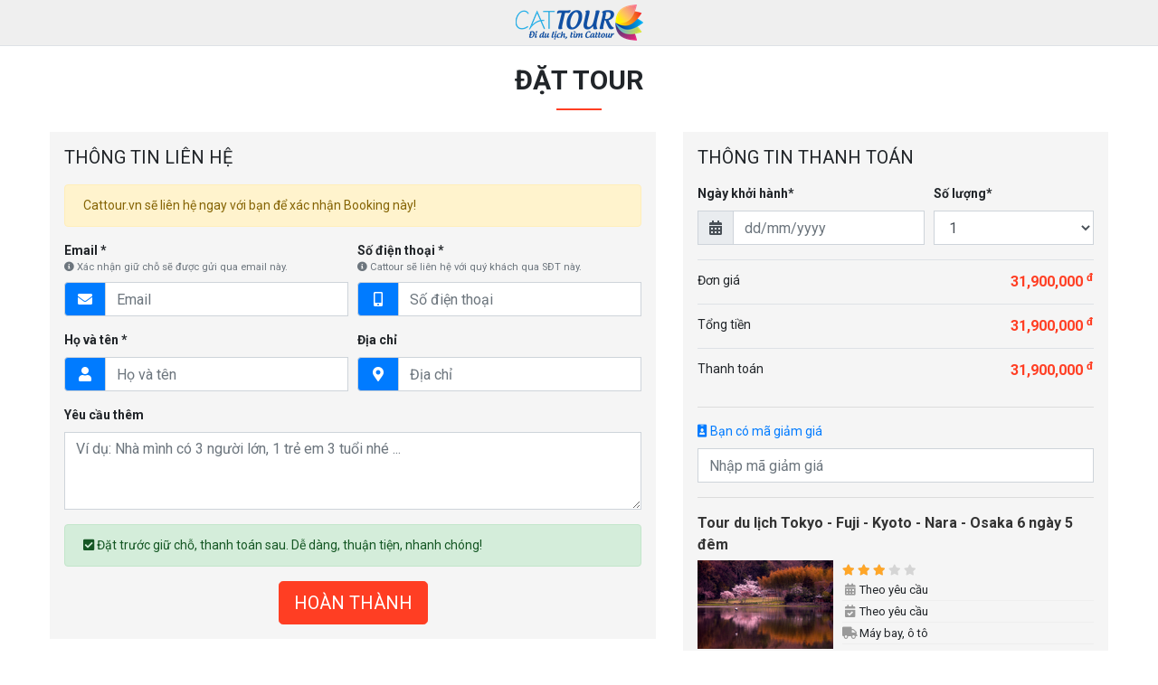

--- FILE ---
content_type: text/html; charset=utf-8
request_url: https://nhatbantravel.com/dat-tour/tour-du-lich-tokyo-fuji-kyoto-nara-osaka-6-ngay-5-dem-9
body_size: 5833
content:

<!DOCTYPE html>
<html lang="vi-VN">
<head xmlns="http://www.w3.org/1999/xhtml" prefix="og:http://ogp.me/ns# fb:http://www.facebook.com/2008/fbml">
    <meta charset="utf-8" />
    <meta name="viewport" content="width=device-width, initial-scale=1.0">
    <title>Đặt tour Tour du lịch Tokyo - Fuji - Kyoto - Nara - Osaka 6 ngày 5 đêm</title>
    <meta name="description">
    <meta name="keywords" />
    <link rel="shortcut icon" href="/favicon.ico">
    <meta property="og:locale" content="en-US">
    <meta property="og:type" content="website">
    <meta property="og:title" content="Đặt tour Tour du lịch Tokyo - Fuji - Kyoto - Nara - Osaka 6 ngày 5 đêm">
    <meta property="og:description" content="">
    <meta property="og:url" content="http://nhatbantravel.com/dat-tour/tour-du-lich-tokyo-fuji-kyoto-nara-osaka-6-ngay-5-dem-9">
    <meta property="og:site_name" content="Đặt tour Tour du lịch Tokyo - Fuji - Kyoto - Nara - Osaka 6 ngày 5 đêm">
    <meta property="og:image" />
    <meta property="og:image:alt" content="Đặt tour Tour du lịch Tokyo - Fuji - Kyoto - Nara - Osaka 6 ngày 5 đêm">
	<meta property="fb:app_id" content="967645383416316" />
    <meta name="twitter:card" content="summary_large_image">
    <meta name="twitter:title" content="Đặt tour Tour du lịch Tokyo - Fuji - Kyoto - Nara - Osaka 6 ngày 5 đêm">
    <meta name="twitter:description" content="">
    <meta name="twitter:image">
    <link href="https://fonts.googleapis.com/css?family=Roboto:400,700&amp;subset=vietnamese" rel="stylesheet">
    <link href="/Content/css?v=OFdJUalFJ1CEgVzEQfUJ8_WxvR8_mHP4nLE1ZhGlzwY1" rel="stylesheet"/>

<!-- Global site tag (gtag.js) - Google Analytics -->
<script async src="https://www.googletagmanager.com/gtag/js?id=UA-124501854-1"></script>
<script>
  window.dataLayer = window.dataLayer || [];
  function gtag(){dataLayer.push(arguments);}
  gtag('js', new Date());

  gtag('config', 'UA-124501854-1');
</script>
</head>
<body id="top" class="booktourindex">
    <div class="overlay-mobile" onclick="$('body').removeClass('show')"></div>

<header>
    <div class="header-fixed-top border-bottom">
        <div class="logo-fixed">
            <a href="/"><img src="/Content/images/logo-horizal.png" alt="Cattour" /></a>
        </div>
        <div class="form-search-fixed">
            <form action="/tim-kiem" method="get">
                <div class="input-group">
                    <input type="text" name="keyword" class="form-control rounded-0" required="" autocomplete="off" placeholder="Tìm tour" />
                    <div class="input-group-append">
                        <button type="submit" class="btn rounded-0"><i class="icon-search"></i></button>
                    </div>
                </div>
            </form>
        </div>
        <div class="nav-right-fixed">
            <ul>
                    <li><a href="/tour-nhat-ban">Tour du lịch Nhật Bản</a></li>
                    <li><a href="/visa-nhat-ban">Visa Nhật Bản</a></li>
                    <li><a href="/ve-may-bay">V&#233; m&#225;y bay</a></li>
                <li><a href="/cam-nang-du-lich">Cẩm nang du lịch</a></li>
                <li><a href="/ve-chung-toi">Về chúng tôi</a></li>
                <li class="hotline">
                    <a href="tel:1900 0264">
                        <span><i class="icon-phone"></i></span> 1900 0264
                    </a>
                </li>
            </ul>
        </div>
        <div class="box-menu-mobile">
            <a href="tel:1900 0264">
                <i class="icon-phone"></i>
                <span>1900 0264</span>
            </a>
            <div class="menu-icon-mobile" onclick="$('body').toggleClass('show')">
                <i class="fa fa-bars"></i>
            </div>
        </div>
    </div>
</header>    

<link href="/Content/themes/base/css?v=49B2CZ7GqNK017gXSgBdDlSgk_vTNny-bwO-DobI9_I1" rel="stylesheet"/>

<div class="header-fixed-top border-bottom" style="display: block; box-shadow: none; background: #efefef; position: static; padding-top: 5px; padding-bottom: 5px">
    <div class="text-center">
        <img src="/Content/images/logo-horizal.png?h=40" alt="Cattour" />
    </div>
</div>


<h1 class="sing-header-title">ĐẶT TOUR</h1>
<div class="container mt-4" id="book-page">
    <form action="/dat-tour/tour-du-lich-tokyo-fuji-kyoto-nara-osaka-6-ngay-5-dem-9" method="post">
        <div class="row">
            <div class="col-lg-7 order-1 order-lg-0">
                <div class="bg-gray p-3">
                    <h2>THÔNG TIN LIÊN HỆ</h2>
                    <div class="alert alert-warning">
                        Cattour.vn sẽ liên hệ ngay với bạn để xác nhận Booking này!
                    </div>
                    <input name="__RequestVerificationToken" type="hidden" value="J_gPK-zQVxCxWD4yYS7N4RyHWKLXy_7gncp1eY21rcX_QSOY4_F0Ch2Lkna9UJB55IZmfV2PIu55OIVE8nwAUu-K86reX7D2P_iAcoHOS8k1" />
                    
                    <input data-val="true" data-val-number="The field ProductId must be a number." data-val-required="The ProductId field is required." id="ProductId" name="ProductId" type="hidden" value="9" />
                    <input data-val="true" data-val-length="The field OrderNumber must be a string with a maximum length of 50." data-val-length-max="50" data-val-required="The OrderNumber field is required." id="Order_OrderNumber" name="Order.OrderNumber" type="hidden" value="260125181845" />
                    <div class="form-group form-row">
                        <div class="col-lg-6">
                            <strong>Email *</strong>
                            <span class="text-muted d-block small"><i class="fa fa-info-circle"></i> Xác nhận giữ chỗ sẽ được gửi qua email này.</span>
                            <div class="input-group mt-2">
                                <div class="input-group-prepend">
                                    <span class="input-group-text bg-primary text-white"><i class="fa fa-fw fa-envelope"></i></span>
                                </div>
                                <input class="form-control rounded-0" data-val="true" data-val-email="Email không hợp lệ" data-val-length="Tối đa 50 ký tự" data-val-length-max="50" data-val-required="Hãy nhập email" id="Order_CustomerInfo_Email" name="Order.CustomerInfo.Email" placeholder="Email" type="text" value="" />
                            </div>
                        </div>
                        <div class="col-lg-6">
                            <strong>Số điện thoại *</strong>
                            <span class="text-muted d-block small"><i class="fa fa-info-circle"></i> Cattour sẽ liên hệ với quý khách qua SĐT này.</span>
                            <div class="input-group mt-2">
                                <div class="input-group-prepend">
                                    <span class="input-group-text bg-primary text-white"><i class="fa fa-fw fa-mobile-alt"></i></span>
                                </div>
                                <input class="form-control rounded-0" data-val="true" data-val-length="Điện thoại từ 7, 11 ký tự" data-val-length-max="11" data-val-length-min="7" data-val-required="Hãy nhập điện thoại" id="Order_CustomerInfo_Mobile" name="Order.CustomerInfo.Mobile" placeholder="Số điện thoại" type="text" value="" />
                            </div>
                        </div>
                    </div>
                    <div class="form-group form-row">
                        <div class="col-lg-6">
                            <strong>Họ và tên *</strong>
                            <div class="input-group mt-2">
                                <div class="input-group-prepend">
                                    <span class="input-group-text bg-primary text-white"><i class="fa fa-fw fa-user"></i></span>
                                </div>
                                <input class="form-control rounded-0" data-val="true" data-val-length="Tối đa 50 ký tự" data-val-length-max="50" data-val-required="Hãy nhập họ và tên" id="Order_CustomerInfo_Fullname" name="Order.CustomerInfo.Fullname" placeholder="Họ và tên" type="text" value="" />
                            </div>
                        </div>
                        <div class="col-lg-6">
                            <strong>Địa chỉ</strong>
                            <div class="input-group mt-2">
                                <div class="input-group-prepend">
                                    <span class="input-group-text bg-primary text-white"><i class="fa fa-fw fa-map-marker-alt"></i></span>
                                </div>
                                <input class="form-control rounded-0" data-val="true" data-val-length="Tối đa 200 ký tự" data-val-length-max="200" id="Order_CustomerInfo_Address" name="Order.CustomerInfo.Address" placeholder="Địa chỉ" type="text" value="" />
                            </div>
                        </div>
                    </div>
                    <div class="form-group form-row">
                        <div class="col-lg-12">
                            <strong>Yêu cầu thêm</strong>
                            <textarea class="form-control rounded-0 mt-2" cols="20" data-val="true" data-val-length="Tối đa 500 ký tự" data-val-length-max="500" id="Order_CustomerInfo_Body" name="Order.CustomerInfo.Body" placeholder="Ví dụ: Nhà mình có 3 người lớn, 1 trẻ em 3 tuổi nhé ..." rows="3">
</textarea>
                        </div>
                    </div>
                    <div class="alert alert-success">
                        <i class="fa fa-check-square"></i> Đặt trước giữ chỗ, thanh toán sau. Dễ dàng, thuận tiện, nhanh chóng!
                    </div>
                    <div class="text-center">
                        <button type="submit" class="btn btn-primary btn-lg">HOÀN THÀNH</button>
                    </div>
                </div>
            </div>
            <div class="col-lg-5">
                <div class="bg-gray p-3">
                    <h2>THÔNG TIN THANH TOÁN</h2>
                    <div class="form-group form-row">
                        <div class="col-lg-7 col-12">
                            <strong>Ngày khởi hành*</strong>
                            <div class="input-group mt-2">
                                <div class="input-group-prepend">
                                    <span class="input-group-text rounded-0"><i class="fa fa-calendar-alt"></i></span>
                                </div>
                                <input class="form-control rounded-0 datepicker" data-val="true" data-val-required="The DateGo field is required." id="DateGo" name="DateGo" placeholder="dd/mm/yyyy" type="text" value="" />
                            </div>
                        </div>
                        <div class="col-lg-5 col-12">
                            <strong>Số lượng*</strong>
                            <select class="form-control rounded-0 mt-2" name="Quantity">
                                    <option value="1">1</option>
                                    <option value="2">2</option>
                                    <option value="3">3</option>
                                    <option value="4">4</option>
                                    <option value="5">5</option>
                                    <option value="6">6</option>
                                    <option value="7">7</option>
                                    <option value="8">8</option>
                                    <option value="9">9</option>
                                    <option value="10">10</option>
                            </select>
                        </div>
                    </div>
                    <table class="table">
                        <tr>
                            <td class="pl-0">Đơn giá</td>
                            <td class="text-right pr-0 price-book">
31,900,000                                    <sup>đ</sup>
                            </td>
                        </tr>
                        <tr>
                            <td class="pl-0">Tổng tiền</td>
                            <td class="text-right pr-0 price-book" id="totalMoney">
31,900,000                                    <sup>đ</sup>
                            </td>
                        </tr>
                        <tr>
                            <td class="pl-0">Thanh toán</td>
                            <td class="text-right pr-0 price-book" id="totalPay">
31,900,000                                    <sup>đ</sup>
                            </td>
                        </tr>
                    </table>
                    <hr />
                    <span class="text-primary"><i class="fa fa-id-badge"></i> Bạn có mã giảm giá</span>
                    <input class="form-control rounded-0 mt-2" id="Order_DiscountCode" name="Order.DiscountCode" placeholder="Nhập mã giảm giá" type="text" value="" />
                    <hr />
                    <div style="font-size: 16px; color: #333; font-weight: 700; margin-bottom: 5px; display: block">
                        Tour du lịch Tokyo - Fuji - Kyoto - Nara - Osaka 6 ng&#224;y 5 đ&#234;m
                    </div>
                    <div class="detail-tour">
                        <div class="img-detail">
                                <a href="javascript:;">
                                    <img src="/images/products/2018/08/27/131798369165502167.png?w=150" class="img-fluid" alt="Tour du lịch Tokyo - Fuji - Kyoto - Nara - Osaka 6 ng&#224;y 5 đ&#234;m" />
                                </a>
                        </div>
                        <div class="text-detail">
                            <div class="vote-box">
                                <div class="meta-vote">
                                    <div class="star">
                                        <div class="star-gray">
                                            <i class="fa fa-star"></i>
                                            <i class="fa fa-star"></i>
                                            <i class="fa fa-star"></i>
                                            <i class="fa fa-star"></i>
                                            <i class="fa fa-star"></i>
                                        </div>
                                        <div class="star-color" style="width: 60%">
                                            <i class="fa fa-star"></i>
                                            <i class="fa fa-star"></i>
                                            <i class="fa fa-star"></i>
                                            <i class="fa fa-star"></i>
                                            <i class="fa fa-star"></i>
                                        </div>
                                    </div>
                                </div>
                            </div>
                            <ul class="sub-info-tour">
                                <li><i class="fa fa-fw fa-calendar-alt"></i> Theo y&#234;u cầu</li>
                                <li><i class="fa fa-fw fa-calendar-check"></i> Theo y&#234;u cầu</li>
                                <li><i class="fa fa-fw fa-truck"></i> M&#225;y bay, &#244; t&#244;</li>
                            </ul>
                        </div>
                    </div>
                </div>
            </div>
        </div>
    </form>
</div>
<div class="booktour-footer">
    © 2018 Cattour.vn. All rights reserved
</div>

    

<footer>
    <div class="container">
        <div class="row pt-3 pb-0 pb-sm-3">
            <div class="col-lg-3 col-12">
                <div class="socials">
                    <a href=""><i class="fab fa-facebook"></i></a>
                    <a href=""><i class="fab fa-youtube"></i></a>
                    <a href=""><i class="fab fa-instagram"></i></a>
                    <a href=""><i class="fab fa-google-plus"></i></a>
                </div>
            </div>
            <div class="col-lg-8 offset-lg-1 mt-md-3 mt-lg-0 col-12">
                <div class="box-subcribe">
                    <div class="text-subcribe">Các deal du lịch giảm giá đến 60% sẽ được gửi đến bạn</div>
                    <form class="register-email">
                        <div class="input-group">
                            <input type="email" name="Email" required="" class="form-control rounded-0" placeholder="Nhập Email" />
                            <div class="input-group-append"><button type="submit" class="btn btn-primary rounded-0 pl-4 pr-4">Đăng ký</button></div>
                        </div>
                    </form>
                </div>
            </div>
        </div>
    </div>
    <hr />
    <div class="container pt-3">
        <div class="row">
            <div class="col-lg-7 info-cattour">
                <p><span style="font-size:14px;">Phản &aacute;nh chất lượng dịch vụ:&nbsp;<a href="tel:0917878080">0917.878.080</a>&nbsp;<span style="font-size:14px;">(Ph&oacute; Tổng Gi&aacute;m Đốc - Nguyễn Sỹ Hiển)</span></span></p>

<h5>C&Ocirc;NG TY TNHH CAT TOUR VIỆT NAM</h5>

<p><em>Giấy ph&eacute;p kinh doanh số 0105999195 do sở KH&amp;ĐT TP H&agrave; Nội cấp ng&agrave;y 26/09/2012<br />
Giấy ph&eacute;p Kinh doanh Lữ h&agrave;nh Quốc tế số 01-814/2016/TCDL-GP LHQT</em></p>

<div class="row">
<div class="col-lg-6 col-md-6">
<address><strong>Trụ sở ch&iacute;nh:</strong>Tầng 21, Capital Tower 109 Trần Hưng Đạo, Ho&agrave;n Kiếm, H&agrave; Nội<br />
Tổng đ&agrave;i: 1900 0264&nbsp;-&nbsp;Hotline: 0917.878.080</address>
</div>

<div class="col-lg-6 col-md-6">
<address><strong>Ph&uacute; Quốc:</strong>Tổ 4, Đ. Trần Hưng Đạo, P. Dương Tơ, H. Ph&uacute; Quốc, Ki&ecirc;n Giang<br />
Tổng đ&agrave;i: 1900 0264&nbsp;- Hotline 0917.878.080</address>
</div>

<div class="col-lg-6 col-md-6">
<address><strong>H&agrave; Nội:&nbsp;</strong>Số 390 Trường Chinh, Đống Đa, H&agrave; Nội<br />
Tổng đ&agrave;i: 1900 0264&nbsp;- Hotline: 0917.878.080</address>

<address><strong>Hải Ph&ograve;ng:</strong> Số 56 Nguyễn Tr&atilde;i, Ng&ocirc; Quyền, Hải Ph&ograve;ng<br />
Tổng đ&agrave;i: 1900 0264&nbsp;- Hotline: 0936.858.199</address>
</div>

<div class="col-lg-6 col-md-6">
<address><strong>Hồ Ch&iacute; Minh:</strong> 360 Nguyễn Thị Minh Khai, Quận 3, TP Hồ Ch&iacute; Minh<br />
Tổng đ&agrave;i: 1900 0264&nbsp;- Hotline: 0917.878.080</address>
</div>
</div>

                
            </div>
            <div class="col-lg-2 col-md-6">
                <div class="row no-gutters">
                    <div class="col-lg-12 col-6">
                        <h5>VỀ CATTOUR</h5>
                        <ul>
                            <li><a href="/ve-chung-toi">Về chúng tôi</a></li>
                            <li><a href="/cam-nang-du-lich">Tin tức</a></li>
                        </ul>
                    </div>
                    <div class="col-lg-12 col-6 pt-lg-3 pt-md-0 pt-sm-3">
                        <h5>ĐIỀU KHOẢN SỬ DỤNG</h5>
                        <ul>
                            <li><a href="#">Điều khoản sử dụng</a></li>
                            <li><a href="#">Chính sách bảo mật</a></li>
                            <li><a href="#">Hướng dẫn thanh toán</a></li>
                            <li><a href="#">Quyền riêng tư</a></li>
                        </ul>
                    </div>
                </div>
                <a href="//www.dmca.com/Protection/Status.aspx?ID=3c60078c-557f-490a-9f7b-0a0656226c78" title="DMCA.com Protection Status" class="dmca-badge" target="_blank"> <img src="https://images.dmca.com/Badges/dmca_protected_sml_120l.png?ID=3c60078c-557f-490a-9f7b-0a0656226c78" alt="DMCA.com Protection Status" /></a>
                <script src="https://images.dmca.com/Badges/DMCABadgeHelper.min.js"></script>
            </div>
            <div class="col-lg-3 col-md-6 pt-3 pt-sm-0">
                <h5 class="d-none d-lg-inline">FACEBOOK</h5>
                <div class="fb-page d-none d-lg-block" data-href="https://www.facebook.com/dulichcattour/" data-width="500" data-small-header="false" data-adapt-container-width="true" data-hide-cover="false" data-show-facepile="true"><blockquote cite="https://www.facebook.com/dulichcattour/" class="fb-xfbml-parse-ignore"><a href="https://www.facebook.com/dulichcattour/">Cattour.vn - Dịch vụ du lịch chuyên nghiệp</a></blockquote></div>
                
            </div>
        </div>
    </div>
</footer>
<a href="#top" id="back-to-top" class="scroll-action">
    <i class="cattour-icon-top"></i>
</a>
    <script src="/bundles/jquery?v=B7SsJW2Q5HUC2qu3hgdpKirDvja15hO6-CdKT9oUGa41"></script>
<script src="/bundles/bootstrap?v=2_4mQlWUbvKm4H4NuP3sQ8x9YllT-pAhiZJ_D7X3Bv81"></script>

    
    <script src="/bundles/jqueryval?v=jTPefzwFx0iM3EsWaYKTfsfd9Bl-EGtCr4NXRQtZFHM1"></script>
<script src="/bundles/jqueryui?v=ehYBigA70Z-VHlKB90HHWUfD9u__yrdGSkm0sQQNKuY1"></script>


    <script>
        bookTour(31900000);
    </script>

    <div id="fb-root"></div>
    <script>
        (function (d, s, id) {
            var js, fjs = d.getElementsByTagName(s)[0];
            if (d.getElementById(id)) return;
            js = d.createElement(s);
            js.id = id;
            js.src =
                'https://connect.facebook.net/en_US/sdk.js#xfbml=1&version=v3.0&appId=967645383416316&autoLogAppEvents=1';
            fjs.parentNode.insertBefore(js, fjs);
        }(document, 'script', 'facebook-jssdk'));
    </script>
    <script type="text/javascript" src="//s7.addthis.com/js/300/addthis_widget.js#pubid=ra-4db588be49b74587"></script>
<!-- Subiz -->
<script>
  (function(s, u, b, i, z){
    u[i]=u[i]||function(){
      u[i].t=+new Date();
      (u[i].q=u[i].q||[]).push(arguments);
    };
    z=s.createElement('script');
    var zz=s.getElementsByTagName('script')[0];
    z.async=1; z.src=b; z.id='subiz-script';
    zz.parentNode.insertBefore(z,zz);
  })(document, window, 'https://widgetv4.subiz.com/static/js/app.js', 'subiz');
  subiz('setAccount', 'achiwgrookvjyfdh');
</script>
<!-- End Subiz --><script defer src="https://static.cloudflareinsights.com/beacon.min.js/vcd15cbe7772f49c399c6a5babf22c1241717689176015" integrity="sha512-ZpsOmlRQV6y907TI0dKBHq9Md29nnaEIPlkf84rnaERnq6zvWvPUqr2ft8M1aS28oN72PdrCzSjY4U6VaAw1EQ==" data-cf-beacon='{"version":"2024.11.0","token":"dfab74f825bb4c5db6a9f45e677066c7","r":1,"server_timing":{"name":{"cfCacheStatus":true,"cfEdge":true,"cfExtPri":true,"cfL4":true,"cfOrigin":true,"cfSpeedBrain":true},"location_startswith":null}}' crossorigin="anonymous"></script>
</body>
</html>
